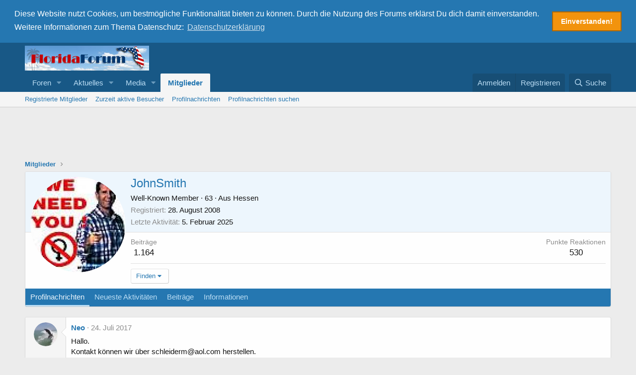

--- FILE ---
content_type: text/html; charset=utf-8
request_url: https://www.google.com/recaptcha/api2/aframe
body_size: 251
content:
<!DOCTYPE HTML><html><head><meta http-equiv="content-type" content="text/html; charset=UTF-8"></head><body><script nonce="B2mhLBRXAS2lVrjeVEHKNw">/** Anti-fraud and anti-abuse applications only. See google.com/recaptcha */ try{var clients={'sodar':'https://pagead2.googlesyndication.com/pagead/sodar?'};window.addEventListener("message",function(a){try{if(a.source===window.parent){var b=JSON.parse(a.data);var c=clients[b['id']];if(c){var d=document.createElement('img');d.src=c+b['params']+'&rc='+(localStorage.getItem("rc::a")?sessionStorage.getItem("rc::b"):"");window.document.body.appendChild(d);sessionStorage.setItem("rc::e",parseInt(sessionStorage.getItem("rc::e")||0)+1);localStorage.setItem("rc::h",'1769088446354');}}}catch(b){}});window.parent.postMessage("_grecaptcha_ready", "*");}catch(b){}</script></body></html>